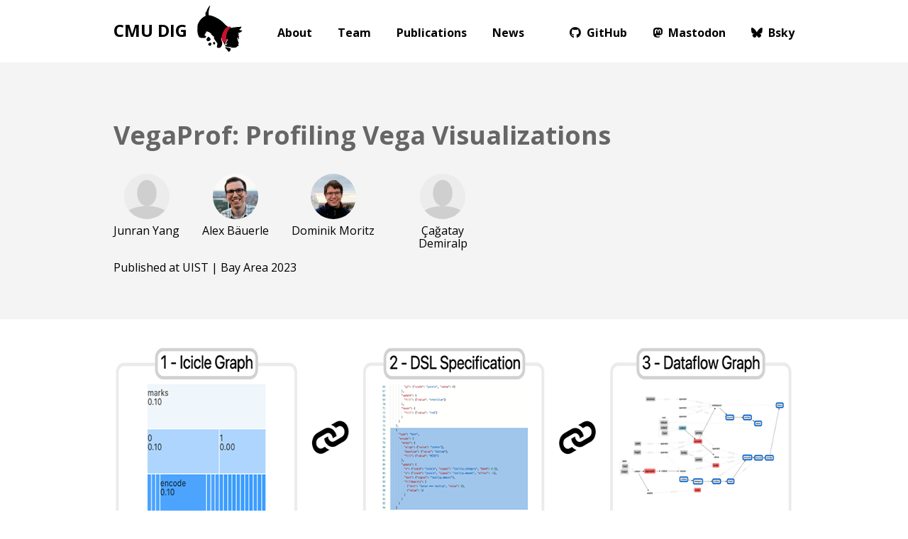

--- FILE ---
content_type: text/html; charset=utf-8
request_url: https://dig.cmu.edu/publications/2023-vegaprof.html
body_size: 3325
content:
<!DOCTYPE html><html lang="en"><head><meta charset="utf-8"><style>:where(img[jampack-sized]){max-width:100%;height:auto}</style>
  
  <meta http-equiv="x-ua-compatible" content="ie=edge">
  <meta name="viewport" content="width=device-width,initial-scale=1">
  <meta name="application-name" content="CMU Data Interaction Group">
  <meta name="theme-color" content="#b00">

  <link href="https://fonts.gstatic.com" rel="preconnect" crossorigin="">
  <link href="https://fonts.googleapis.com/css?family=Open+Sans:300,400,700&amp;display=swap" rel="stylesheet">
  <link href="https://use.fontawesome.com/releases/v6.7.2/css/all.css" rel="stylesheet">
  <link href="/styles.css" rel="stylesheet">

  <link rel="shortcut icon" href="/favicon.ico">
  <link rel="icon" type="image/png" href="/assets/logo-light.png" sizes="250x250">

  <link rel="alternate" type="application/rss+xml" title="CMU Data Interaction Group" href="https://dig.cmu.edu/feed.xml">

  <!-- Begin Jekyll SEO tag v2.8.0 -->
<title>VegaProf: Profiling Vega Visualizations | CMU Data Interaction Group</title>
<meta name="generator" content="Jekyll v4.4.1">
<meta property="og:title" content="VegaProf: Profiling Vega Visualizations">
<meta name="author" content="Junran Yang">
<meta property="og:locale" content="en_US">
<meta name="description" content="Domain-specific languages (DSLs) for visualization aim to facilitate visualization creation by providing abstractions that offload implementation and execution details from users to the system layer. Therefore, DSLs often execute user-defined specifications by transforming them into intermediate representations (IRs) in successive lowering operations. However, DSL-specified visualizations can be difficult to profile and, hence, optimize due to the layered abstractions. To better understand visualization profiling workflows and challenges, we conduct formative interviews with visualization engineers who use Vega in production. Vega is a popular visualization DSL that transforms specifications into dataflow graphs, which are then executed to render visualization primitives. Our formative interviews reveal that current developer tools are ill-suited for visualization profiling since they are disconnected from the semantics of Vega’s specification and its IRs at runtime. To address this gap, we introduce VegaProf, the first performance profiler for Vega visualizations. VegaProf instruments the Vega library by associating a declarative specification with its compilation and execution. Integrated into a Vega code playground, VegaProf coordinates visual performance inspection at three abstraction levels: function, dataflow graph, and visualization specification. We evaluate VegaProf through use cases and feedback from visualization engineers as well as original developers of the Vega library. Our results suggest that VegaProf makes visualization profiling more tractable and actionable by enabling users to interactively probe time performance across layered abstractions of Vega. Furthermore, we distill recommendations from our findings and advocate for co-designing visualization DSLs together with their introspection tools.">
<meta property="og:description" content="Domain-specific languages (DSLs) for visualization aim to facilitate visualization creation by providing abstractions that offload implementation and execution details from users to the system layer. Therefore, DSLs often execute user-defined specifications by transforming them into intermediate representations (IRs) in successive lowering operations. However, DSL-specified visualizations can be difficult to profile and, hence, optimize due to the layered abstractions. To better understand visualization profiling workflows and challenges, we conduct formative interviews with visualization engineers who use Vega in production. Vega is a popular visualization DSL that transforms specifications into dataflow graphs, which are then executed to render visualization primitives. Our formative interviews reveal that current developer tools are ill-suited for visualization profiling since they are disconnected from the semantics of Vega’s specification and its IRs at runtime. To address this gap, we introduce VegaProf, the first performance profiler for Vega visualizations. VegaProf instruments the Vega library by associating a declarative specification with its compilation and execution. Integrated into a Vega code playground, VegaProf coordinates visual performance inspection at three abstraction levels: function, dataflow graph, and visualization specification. We evaluate VegaProf through use cases and feedback from visualization engineers as well as original developers of the Vega library. Our results suggest that VegaProf makes visualization profiling more tractable and actionable by enabling users to interactively probe time performance across layered abstractions of Vega. Furthermore, we distill recommendations from our findings and advocate for co-designing visualization DSLs together with their introspection tools.">
<link rel="canonical" href="https://dig.cmu.edu/publications/2023-vegaprof.html">
<meta property="og:url" content="https://dig.cmu.edu/publications/2023-vegaprof.html">
<meta property="og:site_name" content="CMU Data Interaction Group">
<meta property="og:type" content="article">
<meta property="article:published_time" content="2026-01-21T23:37:54+00:00">
<meta name="twitter:card" content="summary">
<meta property="twitter:title" content="VegaProf: Profiling Vega Visualizations">
<script type="application/ld+json">
{"@context":"https://schema.org","@type":"BlogPosting","author":{"@type":"Person","name":"Junran Yang"},"dateModified":"2026-01-21T23:37:54+00:00","datePublished":"2026-01-21T23:37:54+00:00","description":"Domain-specific languages (DSLs) for visualization aim to facilitate visualization creation by providing abstractions that offload implementation and execution details from users to the system layer. Therefore, DSLs often execute user-defined specifications by transforming them into intermediate representations (IRs) in successive lowering operations. However, DSL-specified visualizations can be difficult to profile and, hence, optimize due to the layered abstractions. To better understand visualization profiling workflows and challenges, we conduct formative interviews with visualization engineers who use Vega in production. Vega is a popular visualization DSL that transforms specifications into dataflow graphs, which are then executed to render visualization primitives. Our formative interviews reveal that current developer tools are ill-suited for visualization profiling since they are disconnected from the semantics of Vega’s specification and its IRs at runtime. To address this gap, we introduce VegaProf, the first performance profiler for Vega visualizations. VegaProf instruments the Vega library by associating a declarative specification with its compilation and execution. Integrated into a Vega code playground, VegaProf coordinates visual performance inspection at three abstraction levels: function, dataflow graph, and visualization specification. We evaluate VegaProf through use cases and feedback from visualization engineers as well as original developers of the Vega library. Our results suggest that VegaProf makes visualization profiling more tractable and actionable by enabling users to interactively probe time performance across layered abstractions of Vega. Furthermore, we distill recommendations from our findings and advocate for co-designing visualization DSLs together with their introspection tools.","headline":"VegaProf: Profiling Vega Visualizations","mainEntityOfPage":{"@type":"WebPage","@id":"https://dig.cmu.edu/publications/2023-vegaprof.html"},"url":"https://dig.cmu.edu/publications/2023-vegaprof.html"}</script>
<!-- End Jekyll SEO tag -->

</head>

  <body>
    <div class="wrapper">
      <header class="bg-white">
        <div class="flex flex flex-wrap center items-baseline mw8 pb3 ph3 ph4-l pt2 w-100">
          <a href="/" class="link black hover-cmu-red dib center-s f2 f3-ns fw6 pb3 pr3">
            CMU DIG
            <picture>
              <source srcset="/assets/logo-light.svg" type="image/svg+xml">
              <source srcset="/assets/logo-light.webp" type="image/webp">
              <source srcset="/assets/logo-light.png" type="image/png">
              <img alt="The CMU mascot Scotty, who is a black dog, digging up dirt." class="w3 pl2" style="margin-bottom:-1.3rem">
            </picture>
          </a>
          <nav class="flex flex-column flex-row-ns f4 f5-ns lh-copy ml-auto-ns mt2 w-100 w-auto-ns">
            <div class="mt2 mt0-ns tc">
              <a class="link black hover-cmu-red dib b ml3-m ml4-l pa0-ns ph2 pv1" href="/about">About</a>
              <a class="link black hover-cmu-red dib b ml3-m ml4-l pa0-ns ph2 pv1" href="/team">Team</a>
              <a class="link black hover-cmu-red dib b ml3-m ml4-l pa0-ns ph2 pv1" href="/publications">Publications</a>
              <a class="link black hover-cmu-red dib b ml3-m ml4-l pa0-ns ph2 pv1" href="/news">News</a>
            </div>
            <div class="tc ml3-m ml4-l">
              <a class="link black hover-cmu-red dib b ml3-m ml4-l pa0-ns ph2 pv1" href="https://github.com/cmudig"><i class="fab mr2 fa-github"></i>GitHub</a>
              <a class="link black hover-cmu-red dib b ml3-m ml4-l pa0-ns ph2 pv1" href="https://hci.social/@cmudig">
                <i class="fab mr2 fa-mastodon"></i>Mastodon</a>
              <a class="link black hover-cmu-red dib b ml3-m ml4-l pa0-ns ph2 pv1" href="https://bsky.app/profile/dig.cmu.edu">
                <i class="fab mr2 fa-bluesky"></i>Bsky</a>
            </div>
          </nav>
        </div>
      </header>

      <main>
        <div class="bg-near-white pv4">
  <div class="w-100 center mw8 ph3 ph4-l pv3 pv4-l">
    <h1 class="mt3 f2 lh-title measure">
      VegaProf: Profiling Vega Visualizations
    </h1>

    

    <div class="flex flex-wrap flex-row items-start mt1">
     
      <div class="flex flex-column items-center mr4 mt3">
        <picture>
          <source srcset="">
          <source srcset="/assets/person.png">
          <img class="w3 br-100 h3 mb1" alt="Picture of Junran Yang">
        </picture>
        <div class="black mw4 tc">Junran Yang</div>
      </div>
     
      <div class="flex flex-column items-center mr4 mt3">
        <picture>
          <source srcset="/assets/people/alex_bauerle.jpg">
          <source srcset="/assets/person.png">
          <img class="w3 br-100 h3 mb1" alt="Picture of Alex Bäuerle">
        </picture>
        <div class="black mw4 tc"><a href="https://a13x.io/" class="link black hover-cmu-red">Alex Bäuerle</a></div>
      </div>
     
      <div class="flex flex-column items-center mr4 mt3">
        <picture>
          <source srcset="/assets/people/dominik.jpg">
          <source srcset="/assets/person.png">
          <img class="w3 br-100 h3 mb1" alt="Picture of Dominik Moritz">
        </picture>
        <div class="black mw4 tc"><a href="http://www.domoritz.de/" class="link black hover-cmu-red">Dominik Moritz</a></div>
      </div>
     
      <div class="flex flex-column items-center mr4 mt3">
        <picture>
          <source srcset="">
          <source srcset="/assets/person.png">
          <img class="w3 br-100 h3 mb1" alt="Picture of Çağatay Demiralp">
        </picture>
        <div class="black mw4 tc">Çağatay Demiralp</div>
      </div>
    
    </div>

    
      <div class="mt3">
        Published at
        
        UIST
        
          | Bay Area
        
        
        2023
      </div>
    

    
  </div>
</div>

<div class="w-100 center mw8 ph3 ph4-l mt4">
  
  <picture class="mw-100">
    <source srcset="/assets/publications/2023-vegaprof@1200w.webp 1200w" type="image/webp"><img src="/assets/publications/2023-vegaprof.png" alt="Teaser image" fetchpriority="high" decoding="async" width="1200" height="403" jampack-sized="true">
  </picture>

  

  
  
    <h2>Abstract</h2>
    <div class="measure-wide lh-copy">
      Domain-specific languages (DSLs) for visualization aim to facilitate
visualization creation by providing abstractions that offload implementation and
execution details from users to the system layer. Therefore, DSLs often execute
user-defined specifications by transforming them into intermediate
representations (IRs) in successive lowering operations. However, DSL-specified
visualizations can be difficult to profile and, hence, optimize due to the
layered abstractions. To better understand visualization profiling workflows and
challenges, we conduct formative interviews with visualization engineers who use
Vega in production. Vega is a popular visualization DSL that transforms
specifications into dataflow graphs, which are then executed to render
visualization primitives. Our formative interviews reveal that current developer
tools are ill-suited for visualization profiling since they are disconnected
from the semantics of Vega's specification and its IRs at runtime. To address
this gap, we introduce VegaProf, the first performance profiler for Vega
visualizations. VegaProf instruments the Vega library by associating a
declarative specification with its compilation and execution. Integrated into a
Vega code playground, VegaProf coordinates visual performance inspection at
three abstraction levels: function, dataflow graph, and visualization
specification. We evaluate VegaProf through use cases and feedback from
visualization engineers as well as original developers of the Vega library. Our
results suggest that VegaProf makes visualization profiling more tractable and
actionable by enabling users to interactively probe time performance across
layered abstractions of Vega. Furthermore, we distill recommendations from our
findings and advocate for co-designing visualization DSLs together with their
introspection tools.

    </div>
  

  
  <h2>Materials</h2>
    <ul class="list pl0">
      
        <li class="mt2"><a href="https://arxiv.org/pdf/2212.13670.pdf" class="link black hover-cmu-red">
          <i class="fa-fw fa-file-pdf far" aria-hidden="true"></i> PDF
        </a></li>
      
      
      
      
        <li class="mt2">
        
        <a href="https://ar5iv.org/html/2212.13670" class="link black hover-cmu-red">
        
          <i class="fa-fw fa-html5 fab" aria-hidden="true"></i> HTML
        </a>
</li>
      
      
      
      
      
        <li class="mt2"><a href="https://www.doi2bib.org/bib/10.1145/3586183.3606790" class="link black hover-cmu-red">
          <i class="fa-fw fas fa-book" aria-hidden="true"></i> Bibtex
        </a></li>
      
      
      
        <li class="mt2"><a href="https://arxiv.org/abs/2212.13670" class="link black hover-cmu-red">
          <i class="fa-fw fas fa-archive" aria-hidden="true"></i> arXiv: 2212.13670
        </a></li>
      
      
    </ul>
  
</div>

      </main>
    </div>

    <footer class="white bg-cmu-dark-gray bt flex-shrink-0 mt5">
      <div class="w-100 center mw8 ph3 ph4-l pv5">
        <div class="flex flex-column flex-row-ns">
          <div class="w-50-ns">
            <div class="pv1">
              Hello from Pittsburgh.
              <a href="/team" class="link dim white underline">Come join us!</a>
            </div>
            <div class="pv1">
              <a href="https://github.com/cmudig/cmudig.github.io/edit/main/_publications/2023-vegaprof.html" class="link dim white">Edit this page</a>
            </div>
            <div class="pv1">
              We are at <a rel="me" href="https://hci.social/@cmudig" class="link dim white">@cmudig@hci.social</a>, <a href="https://bsky.app/profile/dig.cmu.edu" class="link dim white">@dig.cmu.edu</a>, and
              <a href="https://twitter.com/cmudig" class="link dim white">@cmudig</a>.
            </div>
            <div class="pv1">
              Our lab is in NSH A408.
            </div>
            <div class="pt4">
              <abbr title="Last build on 2026-01-21" class="white" style="text-underline-position:under">January 2026</abbr>
            </div>
          </div>
          <div class="w-50-ns">
            <h4 class="white mt0-ns">Links</h4>
            <ul class="list pl0">
              <li>
                <a href="https://hcii.cmu.edu" class="link dib pv1 dim white">Human-Computer Interaction Institute</a>
              </li>
              <li>
                <a href="https://www.cs.cmu.edu" class="link dib pv1 dim white">School of Computer Science</a>
              </li>
              <li>
                <a href="https://www.cmu.edu" class="link dib pv1 dim white">Carnegie Mellon University</a>
              </li>
            </ul>
          </div>
        </div>
      </div>
    </footer>
  

</body></html>

--- FILE ---
content_type: image/svg+xml
request_url: https://dig.cmu.edu/assets/logo-light.svg
body_size: 1282
content:
<svg xmlns="http://www.w3.org/2000/svg" width="63" height="64" viewBox="0 0 63 64"><g fill="none" fill-rule="evenodd"><g fill="#000"><path d="M17.873.029q.284.154-.048.76c-.325.609-1.416 4.456-1.864 6.725-.293 1.488-.29 2.97.123 5.795 2.643.085 6.094 1.15 9.847 3.08s6.535 3.493 9.537 6.448c3.002 2.954 4.458 4.424 5.806 5.482 1.898 1.489 3.292 2.007 4.563 2.35 1.272.343 3.56.256 5.317-1.283-.105.828-.534 1.384-.922 1.566 1.7-.558 2.312-1.33 3.069-1.975-.328.674-.637 1.164-.729 1.398 2-1.015 4.513-.736 5.425-.767q.914-.03 3.35-.647c-.257 2.116-1.521 3.475-3.34 4.406 1.403.73 2.622.936 4.538 1.156-.778 2.219-3.907 3.113-6.21 3.554.927.737 1.172.958 2.057 2.652-.74-.538-1.479-.844-2.095-.684.782.575 1.82 2.598 2.14 3.338-.513-.39-.667-.512-1.072-.472.37.673.729 1.95.473 4.707-1.116-2.96-1.268-3.079-2.314-3.21q.942 6.022 2.698 8.048a6.6 6.6 0 0 0-1.027-.171c-.025 1.734.078 3.362.085 3.679-.505.38-1.171.547-1.818.514q-.257.907-1.907 1.523c-.944.44-1.188.44-3.163.445-1.694.005-3.701-.154-5.094-.513q1.637-.372 2.931-.988-.689-.018-1.435.047c-2.098.133-1.675.757-4.194.344a12.6 12.6 0 0 1-4.622-1.713c1.142-.507 2.724-1.27 4.109-2.781-.391-.11-1.238-.235-2.224.642.382-1.838.995-4.198 2.952-6.164-1.232-1.296-7.794-2.015-9.928-1.969a49 49 0 0 1 1.918 6.955q.103.518-.452 2.203c-.667 2.042-1.116 2.869-2.364 3.724-1.29.885-3.599.173-4.197-.085-.558-.24-.532-.337-.344-1.878.187-1.54.71-3.04.603-3.73-.108-.688-4.252-5.396-4.837-7.49-.14-.505-.009-1.078.514-1.752q-2.05-.881-2.83-1.76c.509.1.788.123 1.147.128-.949-.536-2.159-1.235-2.92-1.964.35.008.71.032.891-.064-2.352-2.256-3.918-3.638-7.35-3.91a10.2 10.2 0 0 0-.636 2.979c-.388-.279-.546-.468-.807-.73-.363.563-.21 1.784-.14 2.316q-.399-.097-.753-.75l-.122 1.755q.77.162 1.459.689c.689.527 1.136 1.42.325 2.148-.79.71-2.965.812-4.532.766s-3.598-.227-4.666-1.374C1.7 42.353.566 39.233.325 35.83c-.158-2.23-.052-3.7.403-5.55q-.203.168-.728.728c.043-.558.348-2.602 1.014-3.605q-.345.162-.853.648c1.158-4.41 4.683-10.903 11.506-13.973.056-.953.117-2.608-.673-4.123q.747.376.956.477c-.157-1.233-.972-2.041-.972-2.227q1.158.998 1.416 1.256c.545-2.315 1.354-4.035 2.015-5.293 0 0 2.667-4.571 3.464-4.14"/><path d="M34.202 46.32c1.93 3.597 2.724 4.813 3.861 8.023.255-.103.57-.283.735-.426.199-2.59 1.297-4.844 2.4-6.389-3.233-.864-5.195-1.021-6.996-1.208m4.713 10.884c.183.755.196 1.157.411 1.8.216.641 1.22 1.025 2.033 2.096.813 1.07 1.572 2.422 1.97 2.74.396.32 1.329.068 2.1-.873.77-.94 1.318-1.96.655-3.882-1.49-.642-4.304-.553-7.169-1.881"/></g><path fill="#000" d="M25.058 52.078c-.246-.588-.831-1.389-1.103-1.665-.272-.277-1.923.392-2.077.832-.155.44.156 1.335.389 1.582.232.247.833 1.217 1.2 1.266.368.048 1.836-1.428 1.59-2.015m-5.453.142c-.08-.66-2.195-1.046-2.56-.782-.365.265-1.911 1.606-1.789 2.379s.347.827 1.178 1.32c.832.494 1.606.875 1.972.55.367-.325.834-1.097 1.016-1.545s.264-1.26.183-1.921m-3.984-9.054c.508-.04 2.99 2.358 3.05 3.374s-1.321 2.032-1.891 2.357-1.162.606-1.992.426-1.056-.589-1.483-1.177c-.426-.589-.65-.584-.386-1.505s.425-.833 1.036-1.809c.61-.975 1.16-1.626 1.667-1.666"/><path fill="#C41330" d="M47.013 30.832q.131-.54-.044-.83c-.175-.291-1.321-.804-1.66-.853s-2.104-.367-5.174 1.608-5.948 9.837-6.18 11.367-.346 2.575-.038 4.183c.144.747 1.496 3.548 2.472 5.77 1.197-1.631 2.72-1.875 3.553-2.575s1.297-1.505 2.043-2.706c-1.135-.442-1.55-.568-1.85-.702-.275-3.726 1.14-8.294 1.989-10.437.682-1.724 2.5-3.681 2.824-4.106s1.031-.848 1.174-.813q.305.074.89.094"/></g></svg>